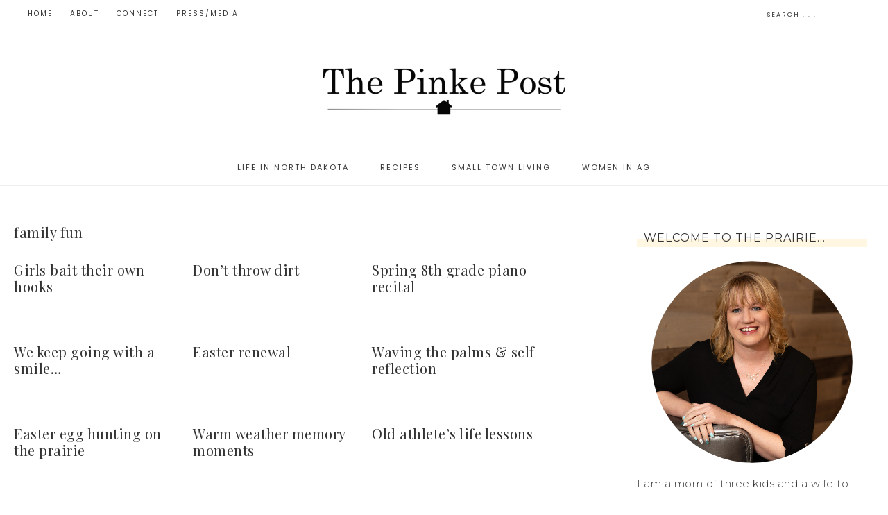

--- FILE ---
content_type: text/html; charset=UTF-8
request_url: http://thepinkepost.com/tag/family-fun/page/3/
body_size: 9986
content:
<!DOCTYPE html>
<html lang="en-US">
<head >
<meta charset="UTF-8" />
<meta name="viewport" content="width=device-width, initial-scale=1" />
<title>family fun Archives - Page 3 of 10 - The Pinke Post</title>

			<style type="text/css">
				.slide-excerpt { width: 30%; }
				.slide-excerpt { Top: 0; }
				.slide-excerpt { Left: 0; }
				.flexslider { max-width: 1220px; max-height: 600px; }
				.slide-image { max-height: 600px; }
			</style>
			<style type="text/css">
				@media only screen
				and (min-device-width : 320px)
				and (max-device-width : 480px) {
					.slide-excerpt { display: none !important; }
				}
			</style> 
<!-- This site is optimized with the Yoast SEO plugin v11.9 - https://yoast.com/wordpress/plugins/seo/ -->
<link rel="canonical" href="http://thepinkepost.com/tag/family-fun/page/3/" />
<link rel="prev" href="http://thepinkepost.com/tag/family-fun/page/2/" />
<link rel="next" href="http://thepinkepost.com/tag/family-fun/page/4/" />
<meta property="og:locale" content="en_US" />
<meta property="og:type" content="object" />
<meta property="og:title" content="family fun Archives - Page 3 of 10 - The Pinke Post" />
<meta property="og:url" content="http://thepinkepost.com/tag/family-fun/" />
<meta property="og:site_name" content="The Pinke Post" />
<meta name="twitter:card" content="summary" />
<meta name="twitter:title" content="family fun Archives - Page 3 of 10 - The Pinke Post" />
<script type='application/ld+json' class='yoast-schema-graph yoast-schema-graph--main'>{"@context":"https://schema.org","@graph":[{"@type":"WebSite","@id":"http://thepinkepost.com/#website","url":"http://thepinkepost.com/","name":"The Pinke Post","publisher":{"@id":"http://thepinkepost.com/#/schema/person/493029ab3b1232941cc82aab00792b62"},"potentialAction":{"@type":"SearchAction","target":"http://thepinkepost.com/?s={search_term_string}","query-input":"required name=search_term_string"}},{"@type":"CollectionPage","@id":"http://thepinkepost.com/tag/family-fun/page/3/#webpage","url":"http://thepinkepost.com/tag/family-fun/page/3/","inLanguage":"en-US","name":"family fun Archives - Page 3 of 10 - The Pinke Post","isPartOf":{"@id":"http://thepinkepost.com/#website"}}]}</script>
<!-- / Yoast SEO plugin. -->

<link rel='dns-prefetch' href='//s0.wp.com' />
<link rel='dns-prefetch' href='//fonts.googleapis.com' />
<link rel='dns-prefetch' href='//code.ionicframework.com' />
<link rel='dns-prefetch' href='//s.w.org' />
<link rel="alternate" type="application/rss+xml" title="The Pinke Post &raquo; Feed" href="http://thepinkepost.com/feed/" />
<link rel="alternate" type="application/rss+xml" title="The Pinke Post &raquo; Comments Feed" href="http://thepinkepost.com/comments/feed/" />
<link rel="alternate" type="application/rss+xml" title="The Pinke Post &raquo; family fun Tag Feed" href="http://thepinkepost.com/tag/family-fun/feed/" />
		<script type="text/javascript">
			window._wpemojiSettings = {"baseUrl":"https:\/\/s.w.org\/images\/core\/emoji\/12.0.0-1\/72x72\/","ext":".png","svgUrl":"https:\/\/s.w.org\/images\/core\/emoji\/12.0.0-1\/svg\/","svgExt":".svg","source":{"concatemoji":"http:\/\/thepinkepost.com\/wp-includes\/js\/wp-emoji-release.min.js?ver=5.2.21"}};
			!function(e,a,t){var n,r,o,i=a.createElement("canvas"),p=i.getContext&&i.getContext("2d");function s(e,t){var a=String.fromCharCode;p.clearRect(0,0,i.width,i.height),p.fillText(a.apply(this,e),0,0);e=i.toDataURL();return p.clearRect(0,0,i.width,i.height),p.fillText(a.apply(this,t),0,0),e===i.toDataURL()}function c(e){var t=a.createElement("script");t.src=e,t.defer=t.type="text/javascript",a.getElementsByTagName("head")[0].appendChild(t)}for(o=Array("flag","emoji"),t.supports={everything:!0,everythingExceptFlag:!0},r=0;r<o.length;r++)t.supports[o[r]]=function(e){if(!p||!p.fillText)return!1;switch(p.textBaseline="top",p.font="600 32px Arial",e){case"flag":return s([55356,56826,55356,56819],[55356,56826,8203,55356,56819])?!1:!s([55356,57332,56128,56423,56128,56418,56128,56421,56128,56430,56128,56423,56128,56447],[55356,57332,8203,56128,56423,8203,56128,56418,8203,56128,56421,8203,56128,56430,8203,56128,56423,8203,56128,56447]);case"emoji":return!s([55357,56424,55356,57342,8205,55358,56605,8205,55357,56424,55356,57340],[55357,56424,55356,57342,8203,55358,56605,8203,55357,56424,55356,57340])}return!1}(o[r]),t.supports.everything=t.supports.everything&&t.supports[o[r]],"flag"!==o[r]&&(t.supports.everythingExceptFlag=t.supports.everythingExceptFlag&&t.supports[o[r]]);t.supports.everythingExceptFlag=t.supports.everythingExceptFlag&&!t.supports.flag,t.DOMReady=!1,t.readyCallback=function(){t.DOMReady=!0},t.supports.everything||(n=function(){t.readyCallback()},a.addEventListener?(a.addEventListener("DOMContentLoaded",n,!1),e.addEventListener("load",n,!1)):(e.attachEvent("onload",n),a.attachEvent("onreadystatechange",function(){"complete"===a.readyState&&t.readyCallback()})),(n=t.source||{}).concatemoji?c(n.concatemoji):n.wpemoji&&n.twemoji&&(c(n.twemoji),c(n.wpemoji)))}(window,document,window._wpemojiSettings);
		</script>
		<style type="text/css">
img.wp-smiley,
img.emoji {
	display: inline !important;
	border: none !important;
	box-shadow: none !important;
	height: 1em !important;
	width: 1em !important;
	margin: 0 .07em !important;
	vertical-align: -0.1em !important;
	background: none !important;
	padding: 0 !important;
}
</style>
	<link rel='stylesheet' id='sb_instagram_styles-css'  href='http://thepinkepost.com/wp-content/plugins/instagram-feed/css/sb-instagram-2-1.min.css?ver=2.1.4' type='text/css' media='all' />
<link rel='stylesheet' id='captivating-css'  href='http://thepinkepost.com/wp-content/themes/restored316-captivating/style.css?ver=1.0.1' type='text/css' media='all' />
<link rel='stylesheet' id='wp-block-library-css'  href='http://thepinkepost.com/wp-includes/css/dist/block-library/style.min.css?ver=5.2.21' type='text/css' media='all' />
<link rel='stylesheet' id='yumprint-recipe-theme-layout-css'  href='http://thepinkepost.com/wp-content/plugins/recipe-card/css/layout.css?ver=5.2.21' type='text/css' media='all' />
<link rel='stylesheet' id='google-font-css'  href='//fonts.googleapis.com/css?family=Montserrat%3A300%2C300i%2C400%2C700%2C700i%7COpen+Sans%3A400%2C400i%2C700%2C700i%7CPlayfair+Display%3A400%2C400i%2C700%2C700i%7CPoppins&#038;ver=5.2.21' type='text/css' media='all' />
<link rel='stylesheet' id='ionicons-css'  href='//code.ionicframework.com/ionicons/2.0.1/css/ionicons.min.css?ver=1.0.1' type='text/css' media='all' />
<link rel='stylesheet' id='dashicons-css'  href='http://thepinkepost.com/wp-includes/css/dashicons.min.css?ver=5.2.21' type='text/css' media='all' />
<link rel='stylesheet' id='captivating-gutenberg-css'  href='http://thepinkepost.com/wp-content/themes/restored316-captivating/lib/gutenberg/front-end.css?ver=1.0.1' type='text/css' media='all' />
<link rel='stylesheet' id='simple-social-icons-font-css'  href='http://thepinkepost.com/wp-content/plugins/simple-social-icons/css/style.css?ver=3.0.1' type='text/css' media='all' />
<link rel='stylesheet' id='social-logos-css'  href='http://thepinkepost.com/wp-content/plugins/jetpack/_inc/social-logos/social-logos.min.css?ver=1' type='text/css' media='all' />
<link rel='stylesheet' id='jetpack_css-css'  href='http://thepinkepost.com/wp-content/plugins/jetpack/css/jetpack.css?ver=7.6.4' type='text/css' media='all' />
<link rel='stylesheet' id='slider_styles-css'  href='http://thepinkepost.com/wp-content/plugins/genesis-responsive-slider/assets/style.css?ver=1.0.1' type='text/css' media='all' />
<script type='text/javascript' src='http://thepinkepost.com/wp-includes/js/jquery/jquery.js?ver=1.12.4-wp'></script>
<script type='text/javascript' src='http://thepinkepost.com/wp-includes/js/jquery/jquery-migrate.min.js?ver=1.4.1'></script>
<script type='text/javascript' src='http://thepinkepost.com/wp-content/plugins/recipe-card/js/post.js?ver=5.2.21'></script>
<script type='text/javascript' src='http://thepinkepost.com/wp-content/themes/restored316-captivating/js/global.js?ver=1.0.0'></script>
<script type='text/javascript' src='http://thepinkepost.com/wp-content/plugins/simple-social-icons/svgxuse.js?ver=1.1.21'></script>
<link rel='https://api.w.org/' href='http://thepinkepost.com/wp-json/' />
<link rel="EditURI" type="application/rsd+xml" title="RSD" href="http://thepinkepost.com/xmlrpc.php?rsd" />
<link rel="wlwmanifest" type="application/wlwmanifest+xml" href="http://thepinkepost.com/wp-includes/wlwmanifest.xml" /> 
<meta name="generator" content="WordPress 5.2.21" />
<style type="text/css"> .enews .screenread {
	height: 1px;
    left: -1000em;
    overflow: hidden;
    position: absolute;
    top: -1000em;
    width: 1px; } </style><script type="text/javascript">
	window.yumprintRecipePlugin = "http://thepinkepost.com/wp-content/plugins/recipe-card";
	window.yumprintRecipeAjaxUrl = "http://thepinkepost.com/wp-admin/admin-ajax.php";
	window.yumprintRecipeUrl = "http://thepinkepost.com/";
</script><!--[if lte IE 8]>
<script type="text/javascript">
    window.yumprintRecipeDisabled = true;
</script>
<![endif]-->
<style type="text/css">    .blog-yumprint-recipe .blog-yumprint-recipe-title {
    	color: #86B3B3;
    }
    .blog-yumprint-recipe .blog-yumprint-subheader, .blog-yumprint-recipe .blog-yumprint-infobar-section-title, .blog-yumprint-recipe .blog-yumprint-infobox-section-title, .blog-yumprint-nutrition-section-title {
        color: #99CCCC;
    }
    .blog-yumprint-recipe .blog-yumprint-save, .blog-yumprint-recipe .blog-yumprint-header .blog-yumprint-save a {
    	background-color: #F2CE61;
    	color: #ffffff !important;
    }
    .blog-yumprint-recipe .blog-yumprint-save:hover, .blog-yumprint-recipe .blog-yumprint-header .blog-yumprint-save:hover a {
    	background-color: #f2dd9e;
    }
    .blog-yumprint-recipe .blog-yumprint-adapted-link, .blog-yumprint-nutrition-more, .blog-yumprint-report-error {
        color: #F2CE61;
    }
    .blog-yumprint-recipe .blog-yumprint-infobar-section-data, .blog-yumprint-recipe .blog-yumprint-infobox-section-data, .blog-yumprint-recipe .blog-yumprint-adapted, .blog-yumprint-recipe .blog-yumprint-author, .blog-yumprint-recipe .blog-yumprint-serves, .blog-yumprint-nutrition-section-data {
        color: #8C8C8C;
    }
    .blog-yumprint-recipe .blog-yumprint-recipe-summary, .blog-yumprint-recipe .blog-yumprint-ingredient-item, .blog-yumprint-recipe .blog-yumprint-method-item, .blog-yumprint-recipe .blog-yumprint-note-item, .blog-yumprint-write-review, .blog-yumprint-nutrition-box {
        color: rgb(84,84,84);
    }
    .blog-yumprint-write-review:hover, .blog-yumprint-nutrition-more:hover, .blog-yumprint-recipe .blog-yumprint-adapted-link:hover {
        color: #f2dd9e;
    }
    .blog-yumprint-recipe .blog-yumprint-nutrition-bar:hover .blog-yumprint-nutrition-section-title {
        color: #ace6e6;
    }
    .blog-yumprint-recipe .blog-yumprint-nutrition-bar:hover .blog-yumprint-nutrition-section-data {
        color: #a6a6a6;
    }

    .blog-yumprint-recipe .blog-yumprint-print {
    	background-color: #BEBEBE;
    	color: #ffffff;
    }
    .blog-yumprint-recipe .blog-yumprint-print:hover {
    	background-color: #d8d8d8;
    }
    .blog-yumprint-recipe {
    	background-color: white;
    	border-color: rgb(220, 220, 220);
    	border-style: none;
    	border-width: 1px;
    	border-radius: 0px;
    }
    .blog-yumprint-recipe .blog-yumprint-recipe-contents {
    	border-top-color: rgb(220, 220, 220);
    	border-top-width: 1px;
    	border-top-style: solid;
    }
    .blog-yumprint-recipe .blog-yumprint-info-bar, .blog-yumprint-recipe .blog-yumprint-nutrition-bar, .blog-yumprint-nutrition-border {
    	border-top-color: rgb(220, 220, 220);
    	border-top-width: 1px;
    	border-top-style: solid;
    }
    .blog-yumprint-nutrition-line, .blog-yumprint-nutrition-thick-line, .blog-yumprint-nutrition-very-thick-line {
    	border-top-color: rgb(220, 220, 220);
    }
    .blog-yumprint-recipe .blog-yumprint-info-box, .blog-yumprint-nutrition-box {
    	background-color: white;
    	border-color: rgb(220, 220, 220);
    	border-style: solid;
    	border-width: 1px;
    	border-radius: 0px;
    }
    .blog-yumprint-recipe .blog-yumprint-recipe-title {
		font-family: Courier New,Courier,Lucida Sans Typewriter,monospace, Helvetica Neue, Helvetica, Tahoma, Sans Serif, Sans;
		font-size: 23px;
		font-weight: normal;
		font-style: normal;
		text-transform: none;
		text-decoration: none;
    }
    .blog-yumprint-recipe .blog-yumprint-subheader {
		font-family: Courier New,Courier,Lucida Sans Typewriter,monospace, Helvetica Neue, Helvetica, Tahoma, Sans Serif, Sans;
		font-size: 18px;
		font-weight: normal;
		font-style: normal;
		text-transform: none;
		text-decoration: none;
    }
    .blog-yumprint-recipe .blog-yumprint-recipe-summary, .blog-yumprint-recipe .blog-yumprint-ingredients, .blog-yumprint-recipe .blog-yumprint-methods, .blog-yumprint-recipe .blog-yumprint-notes, .blog-yumprint-write-review, .blog-yumprint-nutrition-box {
		font-family: Courier New,Courier,Lucida Sans Typewriter,monospace, Helvetica Neue, Helvetica, Tahoma, Sans Serif, Sans;
		font-size: 14px;
		font-weight: normal;
		font-style: normal;
		text-transform: none;
		text-decoration: none;
    }
    .blog-yumprint-recipe .blog-yumprint-info-bar, .blog-yumprint-recipe .blog-yumprint-info-box, .blog-yumprint-recipe .blog-yumprint-adapted, .blog-yumprint-recipe .blog-yumprint-author, .blog-yumprint-recipe .blog-yumprint-serves, .blog-yumprint-recipe .blog-yumprint-infobar-section-title, .blog-yumprint-recipe .blog-yumprint-infobox-section-title,.blog-yumprint-recipe .blog-yumprint-nutrition-bar, .blog-yumprint-nutrition-section-title, .blog-yumprint-nutrition-more {
		font-family: Courier New,Courier,Lucida Sans Typewriter,monospace, Helvetica Neue, Helvetica, Tahoma, Sans Serif, Sans;
		font-size: 14px;
		font-weight: normal;
		font-style: normal;
		text-transform: none;
		text-decoration: none;
    }
    .blog-yumprint-recipe .blog-yumprint-action {
		font-family: Courier New,Courier,Lucida Sans Typewriter,monospace, Helvetica Neue, Helvetica, Tahoma, Sans Serif, Sans;
		font-size: 13px;
		font-weight: normal;
		font-style: normal;
		text-transform: none;
		text-decoration: none;
    }    .blog-yumprint-header {
        width: 100% !important;
    }    </style><style type="text/css"> .wprm-comment-rating svg path, .comment-form-wprm-rating svg path { fill: #343434; } .comment-form-wprm-rating .rated svg polygon { fill: #343434; } .wprm-comment-rating svg polygon, .comment-form-wprm-rating svg polygon { stroke: #343434; }</style><link rel="icon" href="http://thepinkepost.com/wp-content/themes/restored316-captivating/images/favicon.ico" />
<link rel="pingback" href="http://thepinkepost.com/xmlrpc.php" />
<style type="text/css">.site-title a { background: url(http://thepinkepost.com/wp-content/uploads/2019/08/cropped-header-1.png) no-repeat !important; }</style>
<style type="text/css">
</style>
</head>
<body class="archive paged tag tag-family-fun tag-351 wp-embed-responsive paged-3 tag-paged-3 custom-header header-image header-full-width content-sidebar captivating-archives"><div class="site-container"><nav class="nav-primary" aria-label="Main"><div class="wrap"><ul id="menu-main" class="menu genesis-nav-menu menu-primary"><li id="menu-item-1224" class="menu-item menu-item-type-custom menu-item-object-custom menu-item-home menu-item-1224"><a href="http://thepinkepost.com"><span >Home</span></a></li>
<li id="menu-item-1223" class="menu-item menu-item-type-post_type menu-item-object-page menu-item-1223"><a href="http://thepinkepost.com/about/"><span >About</span></a></li>
<li id="menu-item-1248" class="menu-item menu-item-type-post_type menu-item-object-page menu-item-1248"><a href="http://thepinkepost.com/connect/"><span >Connect</span></a></li>
<li id="menu-item-1249" class="menu-item menu-item-type-post_type menu-item-object-page menu-item-1249"><a href="http://thepinkepost.com/pressmedia/"><span >Press/Media</span></a></li>
<li class="right search"><form class="search-form" method="get" action="http://thepinkepost.com/" role="search"><input class="search-form-input" type="search" name="s" id="searchform-1" placeholder="Search . . ."><input class="search-form-submit" type="submit" value="Search"><meta content="http://thepinkepost.com/?s={s}"></form></li></ul></div></nav><header class="site-header"><div class="wrap"><div class="title-area"><p class="site-title"><a href="http://thepinkepost.com/">The Pinke Post</a></p></div></div></header><nav class="nav-secondary" aria-label="Secondary"><div class="wrap"><ul id="menu-categories" class="menu genesis-nav-menu menu-secondary"><li id="menu-item-6604" class="menu-item menu-item-type-taxonomy menu-item-object-category menu-item-6604"><a href="http://thepinkepost.com/category/life-in-north-dakota/"><span >Life in North Dakota</span></a></li>
<li id="menu-item-6605" class="menu-item menu-item-type-taxonomy menu-item-object-category menu-item-6605"><a href="http://thepinkepost.com/category/recipes/"><span >Recipes</span></a></li>
<li id="menu-item-6607" class="menu-item menu-item-type-taxonomy menu-item-object-category menu-item-6607"><a href="http://thepinkepost.com/category/small-town-living/"><span >Small Town Living</span></a></li>
<li id="menu-item-6606" class="menu-item menu-item-type-taxonomy menu-item-object-category menu-item-6606"><a href="http://thepinkepost.com/category/women-in-ag-2/"><span >Women In Ag</span></a></li>
</ul></div></nav><div class="site-inner"><div class="content-sidebar-wrap"><main class="content"><div class="archive-description taxonomy-archive-description taxonomy-description"><h1 class="archive-title">family fun</h1></div><article class="post-123 post type-post status-publish format-standard category-family-values category-small-town-living tag-family-fun tag-fishing tag-north-dakota tag-rural-life entry one-third first"><header class="entry-header"><h2 class="entry-title"><a class="entry-title-link" rel="bookmark" href="http://thepinkepost.com/2012/06/girls-bait-their-own-hooks/">Girls bait their own hooks</a></h2>
</header><div class="entry-content"></div><footer class="entry-footer"></footer></article><article class="post-140 post type-post status-publish format-standard category-americas-farm-table category-family-values tag-agriculture tag-family-fun tag-gardening tag-growing-crops entry one-third"><header class="entry-header"><h2 class="entry-title"><a class="entry-title-link" rel="bookmark" href="http://thepinkepost.com/2012/05/dont-throw-dirt/">Don&#8217;t throw dirt</a></h2>
</header><div class="entry-content"></div><footer class="entry-footer"></footer></article><article class="post-147 post type-post status-publish format-standard category-family-values tag-family tag-family-fun entry one-third"><header class="entry-header"><h2 class="entry-title"><a class="entry-title-link" rel="bookmark" href="http://thepinkepost.com/2012/05/spring-8th-grade-piano-recital/">Spring 8th grade piano recital</a></h2>
</header><div class="entry-content"></div><footer class="entry-footer"></footer></article><article class="post-158 post type-post status-publish format-standard category-family-values category-life-in-north-dakota tag-family-fun tag-prairie-life entry one-third first"><header class="entry-header"><h2 class="entry-title"><a class="entry-title-link" rel="bookmark" href="http://thepinkepost.com/2012/04/we-keep-going-with-a-smile/">We keep going with a smile&#8230;</a></h2>
</header><div class="entry-content"></div><footer class="entry-footer"></footer></article><article class="post-163 post type-post status-publish format-standard category-family-values tag-easter tag-faith tag-family tag-family-fun tag-family-traditions tag-holidays entry one-third"><header class="entry-header"><h2 class="entry-title"><a class="entry-title-link" rel="bookmark" href="http://thepinkepost.com/2012/04/easter-renewal/">Easter renewal</a></h2>
</header><div class="entry-content"></div><footer class="entry-footer"></footer></article><article class="post-167 post type-post status-publish format-standard category-family-values tag-easter tag-faith tag-family tag-family-fun tag-family-traditions tag-holidays entry one-third"><header class="entry-header"><h2 class="entry-title"><a class="entry-title-link" rel="bookmark" href="http://thepinkepost.com/2012/04/waving-the-palms-self-reflection/">Waving the palms &amp; self reflection</a></h2>
</header><div class="entry-content"></div><footer class="entry-footer"></footer></article><article class="post-168 post type-post status-publish format-standard category-family-values category-life-in-north-dakota tag-easter tag-faith tag-family-fun tag-family-traditions tag-holidays tag-north-dakota tag-prairie tag-prairie-life tag-rural-life entry one-third first"><header class="entry-header"><h2 class="entry-title"><a class="entry-title-link" rel="bookmark" href="http://thepinkepost.com/2012/03/easter-egg-hunting-on-the-prairie/">Easter egg hunting on the prairie</a></h2>
</header><div class="entry-content"></div><footer class="entry-footer"></footer></article><article class="post-176 post type-post status-publish format-standard category-family-values category-life-in-north-dakota tag-family-fun tag-north-dakota-weather tag-prairie-life entry one-third"><header class="entry-header"><h2 class="entry-title"><a class="entry-title-link" rel="bookmark" href="http://thepinkepost.com/2012/03/warm-weather-memory-moments/">Warm weather memory moments</a></h2>
</header><div class="entry-content"></div><footer class="entry-footer"></footer></article><article class="post-179 post type-post status-publish format-standard category-family-values tag-family-fun entry one-third"><header class="entry-header"><h2 class="entry-title"><a class="entry-title-link" rel="bookmark" href="http://thepinkepost.com/2012/03/old-athletes-life-lessons/">Old athlete&#8217;s life lessons</a></h2>
</header><div class="entry-content"></div><footer class="entry-footer"></footer></article><article class="post-180 post type-post status-publish format-standard category-family-values tag-family-fun entry one-third first"><header class="entry-header"><h2 class="entry-title"><a class="entry-title-link" rel="bookmark" href="http://thepinkepost.com/2012/03/beauty-in-painting-rocks/">Beauty in painting rocks</a></h2>
</header><div class="entry-content"></div><footer class="entry-footer"></footer></article><article class="post-181 post type-post status-publish format-standard category-family-values tag-family tag-family-fun entry one-third"><header class="entry-header"><h2 class="entry-title"><a class="entry-title-link" rel="bookmark" href="http://thepinkepost.com/2012/03/lightening-the-load-with-no-schedule/">Lightening the load with no schedule</a></h2>
</header><div class="entry-content"></div><footer class="entry-footer"></footer></article><article class="post-187 post type-post status-publish format-standard category-life-in-north-dakota tag-family-fun tag-north-dakota tag-north-dakota-weather tag-prairie tag-prairie-life tag-rural-life entry one-third"><header class="entry-header"><h2 class="entry-title"><a class="entry-title-link" rel="bookmark" href="http://thepinkepost.com/2012/03/splendid-snow-day/">Splendid snow day</a></h2>
</header><div class="entry-content"></div><footer class="entry-footer"></footer></article><div class="archive-pagination pagination"><ul><li class="pagination-previous"><a href="http://thepinkepost.com/tag/family-fun/page/2/" >&#x000AB; Previous Page</a></li>
<li><a href="http://thepinkepost.com/tag/family-fun/"><span class="screen-reader-text">Page </span>1</a></li>
<li><a href="http://thepinkepost.com/tag/family-fun/page/2/"><span class="screen-reader-text">Page </span>2</a></li>
<li class="active" ><a href="http://thepinkepost.com/tag/family-fun/page/3/" aria-label="Current page" aria-current="page"><span class="screen-reader-text">Page </span>3</a></li>
<li><a href="http://thepinkepost.com/tag/family-fun/page/4/"><span class="screen-reader-text">Page </span>4</a></li>
<li><a href="http://thepinkepost.com/tag/family-fun/page/5/"><span class="screen-reader-text">Page </span>5</a></li>
<li class="pagination-omission">&#x02026;</li>
<li><a href="http://thepinkepost.com/tag/family-fun/page/10/"><span class="screen-reader-text">Page </span>10</a></li>
<li class="pagination-next"><a href="http://thepinkepost.com/tag/family-fun/page/4/" >Next Page &#x000BB;</a></li>
</ul></div>
</main><aside class="sidebar sidebar-primary widget-area" role="complementary" aria-label="Primary Sidebar"><h2 class="genesis-sidebar-title screen-reader-text">Primary Sidebar</h2><section id="custom_html-2" class="widget_text widget widget_custom_html"><div class="widget_text widget-wrap"><h3 class="widgettitle widget-title">Welcome to the Prairie&#8230;</h3>
<div class="textwidget custom-html-widget"><center><img src="http://thepinkepost.com/wp-content/uploads/2019/08/biopic.png"></center>

I am a mom of three kids and a wife to Nathan. Together we live on the North Dakota prairie, 97 miles from a Starbuck's. I share about family, food, farming and the prairie that I love. I used to commute 98 miles one-way to work but it required too much coffee. So now I am home, consulting, speaking, writing and primarily, juggling family life.</div></div></section>
<section id="text-2" class="widget widget_text"><div class="widget-wrap">			<div class="textwidget"><center>
See more of our life on the prairie... <a href="http://www.facebook.com/pinkepost">Facebook</a> | <a href="https://www.instagram.com/katpinke">Instagram</a> | <a href="http://pinterest.com/pinkepost">Pinterest</a> | <a href="http://twitter.com/katpinke">Twitter</a></a>
</center>
			</div>
		</div></section>
<section id="enews-ext-2" class="widget enews-widget"><div class="widget-wrap"><div class="enews"><h3 class="widgettitle widget-title">Stay in Touch&#8230;</h3>
<p>Get the news from the prairie delivered directly to your inbox when it's hot off the press!</p>
			<form id="subscribe-enews-ext-2" action="https://feedburner.google.com/fb/a/mailverify" method="post" target="popupwindow" onsubmit="window.open( 'http://feedburner.google.com/fb/a/mailverify?uri=PinkePost', 'popupwindow', 'scrollbars=yes,width=550,height=520');return true" name="enews-ext-2">
				<label for="subbox" class="screenread">Enter your email address...</label><input type="email" value="" id="subbox" placeholder="Enter your email address..." name="email"
																														required="required" />
				<input type="hidden" name="uri" value="PinkePost" />
				<input type="hidden" name="loc" value="en_US" />
				<input type="submit" value="Go" id="subbutton" />
			</form>
		</div></div></section>
<section id="featured-post-2" class="widget featured-content featuredpost"><div class="widget-wrap"><h3 class="widgettitle widget-title">from my kitchen. . .</h3>
<article class="post-508 post type-post status-publish format-standard category-family-values category-lunch category-recipes tag-cooking-with-kids tag-hunk-of-meat-monday tag-knoephla-soup tag-protein entry"><header class="entry-header"><h4 class="entry-title"><a href="http://thepinkepost.com/2011/01/hunk-of-meat-monday-30-minute-knoephla-soup/">Hunk Of Meat Monday: 30 Minute Knoephla Soup</a></h4></header></article><article class="post-264 post type-post status-publish format-standard category-lunch category-proteins category-recipes tag-bacon tag-cooking tag-meat tag-pizza tag-protein entry"><header class="entry-header"><h4 class="entry-title"><a href="http://thepinkepost.com/2011/11/chicken-bacon-ranch-bbq-chicken-pizzas/">Chicken Bacon Ranch &amp; BBQ Chicken Pizzas</a></h4></header></article><article class="post-1703 post type-post status-publish format-standard has-post-thumbnail category-recipes tag-easy-family-recipe tag-north-dakota tag-prairie tag-recipe entry"><a href="http://thepinkepost.com/2013/06/rhubarb-sauce-recipe/" class="alignnone" aria-hidden="true" tabindex="-1"><img width="285" height="100" src="http://thepinkepost.com/wp-content/uploads/2013/06/IMG_6596-285x100.jpg" class="entry-image attachment-post" alt="" /></a><header class="entry-header"><h4 class="entry-title"><a href="http://thepinkepost.com/2013/06/rhubarb-sauce-recipe/">Rhubarb Sauce Recipe</a></h4></header></article></div></section>
<section id="featured-post-4" class="widget featured-content featuredpost"><div class="widget-wrap"><h3 class="widgettitle widget-title">farm life</h3>
</div></section>
<section id="nav_menu-2" class="widget widget_nav_menu"><div class="widget-wrap"><h3 class="widgettitle widget-title">Favorite Farm Girls</h3>
<div class="menu-farm-chicks-container"><ul id="menu-farm-chicks" class="menu"><li id="menu-item-1240" class="menu-item menu-item-type-custom menu-item-object-custom menu-item-1240"><a href="http://beyerbeware.com">Beyer Beware</a></li>
<li id="menu-item-1241" class="menu-item menu-item-type-custom menu-item-object-custom menu-item-1241"><a href="http://goodenessgracious.com/">GOODEness Gracious</a></li>
<li id="menu-item-1242" class="menu-item menu-item-type-custom menu-item-object-custom menu-item-1242"><a href="http://thewifeofadairyman.blogspot.com/">The Wife of a Dairyman</a></li>
<li id="menu-item-1243" class="menu-item menu-item-type-custom menu-item-object-custom menu-item-1243"><a href="http://farmchickskitchen.blogspot.com/">Fresh from the Farm</a></li>
</ul></div></div></section>
<section id="text-3" class="widget widget_text"><div class="widget-wrap"><h3 class="widgettitle widget-title">Griggs Dakota</h3>
			<div class="textwidget"><center>
<a href="http://www.griggsdakota.com/">Visit our 5th generation family farm...</a>
<img src="http://thepinkepost.com/wp-content/uploads/2013/03/griggs-e1363542158711.jpg">
</center></div>
		</div></section>
<section id="featured-post-12" class="widget featured-content featuredpost"><div class="widget-wrap"><h3 class="widgettitle widget-title">Latest Recipes</h3>
<article class="post-2822 post type-post status-publish format-standard has-post-thumbnail category-recipes tag-easy-family-recipe tag-family tag-motherhood entry"><a href="http://thepinkepost.com/2014/01/snowman-sundaes/" class="aligncenter" aria-hidden="true" tabindex="-1"><img width="150" height="150" src="http://thepinkepost.com/wp-content/uploads/2014/01/IMG_07161-150x150.jpg" class="entry-image attachment-post" alt="" srcset="http://thepinkepost.com/wp-content/uploads/2014/01/IMG_07161-150x150.jpg 150w, http://thepinkepost.com/wp-content/uploads/2014/01/IMG_07161-400x400.jpg 400w, http://thepinkepost.com/wp-content/uploads/2014/01/IMG_07161-500x500.jpg 500w, http://thepinkepost.com/wp-content/uploads/2014/01/IMG_07161-320x320.jpg 320w" sizes="(max-width: 150px) 100vw, 150px" /></a><header class="entry-header"><h4 class="entry-title"><a href="http://thepinkepost.com/2014/01/snowman-sundaes/">How To Make Snowman Sundaes</a></h4></header></article><article class="post-2771 post type-post status-publish format-standard has-post-thumbnail category-recipes tag-easy-family-recipe entry"><a href="http://thepinkepost.com/2013/12/favorite-christmas-entertaining-recipes/" class="aligncenter" aria-hidden="true" tabindex="-1"><img width="150" height="150" src="http://thepinkepost.com/wp-content/uploads/2013/12/Caprese-150x150.jpg" class="entry-image attachment-post" alt="" srcset="http://thepinkepost.com/wp-content/uploads/2013/12/Caprese-150x150.jpg 150w, http://thepinkepost.com/wp-content/uploads/2013/12/Caprese-400x400.jpg 400w, http://thepinkepost.com/wp-content/uploads/2013/12/Caprese-500x500.jpg 500w, http://thepinkepost.com/wp-content/uploads/2013/12/Caprese-320x320.jpg 320w" sizes="(max-width: 150px) 100vw, 150px" /></a><header class="entry-header"><h4 class="entry-title"><a href="http://thepinkepost.com/2013/12/favorite-christmas-entertaining-recipes/">Real Farmwives &#038; Friends: My Favorite Christmas Entertaining Recipes</a></h4></header></article><article class="post-1703 post type-post status-publish format-standard has-post-thumbnail category-recipes tag-easy-family-recipe tag-north-dakota tag-prairie tag-recipe entry"><a href="http://thepinkepost.com/2013/06/rhubarb-sauce-recipe/" class="aligncenter" aria-hidden="true" tabindex="-1"><img width="150" height="150" src="http://thepinkepost.com/wp-content/uploads/2013/06/IMG_6596-150x150.jpg" class="entry-image attachment-post" alt="" srcset="http://thepinkepost.com/wp-content/uploads/2013/06/IMG_6596-150x150.jpg 150w, http://thepinkepost.com/wp-content/uploads/2013/06/IMG_6596-400x400.jpg 400w, http://thepinkepost.com/wp-content/uploads/2013/06/IMG_6596-500x500.jpg 500w" sizes="(max-width: 150px) 100vw, 150px" /></a><header class="entry-header"><h4 class="entry-title"><a href="http://thepinkepost.com/2013/06/rhubarb-sauce-recipe/">Rhubarb Sauce Recipe</a></h4></header></article><p class="more-from-category"><a href="http://thepinkepost.com/category/recipes/" title="Recipes">More Posts from this Category</a></p></div></section>
<section id="featured-post-11" class="widget featured-content featuredpost"><div class="widget-wrap"><h3 class="widgettitle widget-title">Life on the Prairie&#8230;</h3>
<p class="more-from-category"><a href="http://thepinkepost.com/tag/family-farm/" title="">More Posts from this Category</a></p></div></section>
<section id="featured-post-10" class="widget featured-content featuredpost"><div class="widget-wrap"><h3 class="widgettitle widget-title">Women in Agriculture</h3>
<article class="post-4979 post type-post status-publish format-standard has-post-thumbnail category-americas-farm-table category-life-in-north-dakota category-women-in-ag-2 tag-family-farm tag-farm tag-north-dakota tag-prairie-life tag-rural-life tag-women-in-ag entry"><a href="http://thepinkepost.com/2015/06/ladies-night-on-a-farm/" class="alignnone" aria-hidden="true" tabindex="-1"><img width="150" height="150" src="http://thepinkepost.com/wp-content/uploads/2015/06/Photo-Jun-16-8-11-53-PM1-150x150.jpg" class="entry-image attachment-post" alt="" srcset="http://thepinkepost.com/wp-content/uploads/2015/06/Photo-Jun-16-8-11-53-PM1-150x150.jpg 150w, http://thepinkepost.com/wp-content/uploads/2015/06/Photo-Jun-16-8-11-53-PM1-400x400.jpg 400w, http://thepinkepost.com/wp-content/uploads/2015/06/Photo-Jun-16-8-11-53-PM1-500x500.jpg 500w, http://thepinkepost.com/wp-content/uploads/2015/06/Photo-Jun-16-8-11-53-PM1-320x320.jpg 320w" sizes="(max-width: 150px) 100vw, 150px" /></a><header class="entry-header"><h4 class="entry-title"><a href="http://thepinkepost.com/2015/06/ladies-night-on-a-farm/">Ladies Night on a North Dakota farm</a></h4></header></article><article class="post-3956 post type-post status-publish format-standard has-post-thumbnail category-giveaway category-women-in-ag-2 tag-monthly-giveaway entry"><a href="http://thepinkepost.com/2014/11/party-on-the-prairie-giveaway/" class="alignnone" aria-hidden="true" tabindex="-1"><img width="150" height="150" src="http://thepinkepost.com/wp-content/uploads/2014/11/Blackened-Sirloin-up-close-150x150.jpg" class="entry-image attachment-post" alt="" srcset="http://thepinkepost.com/wp-content/uploads/2014/11/Blackened-Sirloin-up-close-150x150.jpg 150w, http://thepinkepost.com/wp-content/uploads/2014/11/Blackened-Sirloin-up-close-400x400.jpg 400w, http://thepinkepost.com/wp-content/uploads/2014/11/Blackened-Sirloin-up-close-500x500.jpg 500w, http://thepinkepost.com/wp-content/uploads/2014/11/Blackened-Sirloin-up-close-320x320.jpg 320w" sizes="(max-width: 150px) 100vw, 150px" /></a><header class="entry-header"><h4 class="entry-title"><a href="http://thepinkepost.com/2014/11/party-on-the-prairie-giveaway/">Sarah Nasello&#8217;s Party on the Prairie Giveaway</a></h4></header></article><article class="post-3948 post type-post status-publish format-standard has-post-thumbnail category-women-in-ag-2 tag-30-days tag-women-in-ag entry"><a href="http://thepinkepost.com/2014/11/debbie-lyons-blythe/" class="alignnone" aria-hidden="true" tabindex="-1"><img width="150" height="150" src="http://thepinkepost.com/wp-content/uploads/2014/11/IMG_5630-150x150.jpg" class="entry-image attachment-post" alt="" srcset="http://thepinkepost.com/wp-content/uploads/2014/11/IMG_5630-150x150.jpg 150w, http://thepinkepost.com/wp-content/uploads/2014/11/IMG_5630-300x300.jpg 300w, http://thepinkepost.com/wp-content/uploads/2014/11/IMG_5630-400x400.jpg 400w, http://thepinkepost.com/wp-content/uploads/2014/11/IMG_5630-320x320.jpg 320w, http://thepinkepost.com/wp-content/uploads/2014/11/IMG_5630.jpg 476w" sizes="(max-width: 150px) 100vw, 150px" /></a><header class="entry-header"><h4 class="entry-title"><a href="http://thepinkepost.com/2014/11/debbie-lyons-blythe/">Debbie Lyons-Blythe of Kids, Cows and Grass &#038; The Need For Organ Donors</a></h4></header></article><p class="more-from-category"><a href="http://thepinkepost.com/category/women-in-ag-2/" title="Women In Ag">More Posts from this Category</a></p></div></section>
</aside></div></div><div class="footer-widgets"><h2 class="genesis-sidebar-title screen-reader-text">Footer</h2><div class="wrap"><div class="widget-area footer-widgets-1 footer-widget-area"><section id="archives-3" class="widget widget_archive"><div class="widget-wrap"><h3 class="widgettitle widget-title">Archives</h3>
		<label class="screen-reader-text" for="archives-dropdown-3">Archives</label>
		<select id="archives-dropdown-3" name="archive-dropdown">
			
			<option value="">Select Month</option>
				<option value='http://thepinkepost.com/2018/05/'> May 2018 </option>
	<option value='http://thepinkepost.com/2018/03/'> March 2018 </option>
	<option value='http://thepinkepost.com/2017/12/'> December 2017 </option>
	<option value='http://thepinkepost.com/2017/08/'> August 2017 </option>
	<option value='http://thepinkepost.com/2017/05/'> May 2017 </option>
	<option value='http://thepinkepost.com/2017/03/'> March 2017 </option>
	<option value='http://thepinkepost.com/2017/02/'> February 2017 </option>
	<option value='http://thepinkepost.com/2017/01/'> January 2017 </option>
	<option value='http://thepinkepost.com/2016/12/'> December 2016 </option>
	<option value='http://thepinkepost.com/2016/11/'> November 2016 </option>
	<option value='http://thepinkepost.com/2016/10/'> October 2016 </option>
	<option value='http://thepinkepost.com/2016/09/'> September 2016 </option>
	<option value='http://thepinkepost.com/2016/08/'> August 2016 </option>
	<option value='http://thepinkepost.com/2016/07/'> July 2016 </option>
	<option value='http://thepinkepost.com/2016/06/'> June 2016 </option>
	<option value='http://thepinkepost.com/2016/05/'> May 2016 </option>
	<option value='http://thepinkepost.com/2016/04/'> April 2016 </option>
	<option value='http://thepinkepost.com/2016/03/'> March 2016 </option>
	<option value='http://thepinkepost.com/2016/02/'> February 2016 </option>
	<option value='http://thepinkepost.com/2016/01/'> January 2016 </option>
	<option value='http://thepinkepost.com/2015/12/'> December 2015 </option>
	<option value='http://thepinkepost.com/2015/11/'> November 2015 </option>
	<option value='http://thepinkepost.com/2015/10/'> October 2015 </option>
	<option value='http://thepinkepost.com/2015/09/'> September 2015 </option>
	<option value='http://thepinkepost.com/2015/08/'> August 2015 </option>
	<option value='http://thepinkepost.com/2015/07/'> July 2015 </option>
	<option value='http://thepinkepost.com/2015/06/'> June 2015 </option>
	<option value='http://thepinkepost.com/2015/05/'> May 2015 </option>
	<option value='http://thepinkepost.com/2015/04/'> April 2015 </option>
	<option value='http://thepinkepost.com/2015/03/'> March 2015 </option>
	<option value='http://thepinkepost.com/2015/02/'> February 2015 </option>
	<option value='http://thepinkepost.com/2015/01/'> January 2015 </option>
	<option value='http://thepinkepost.com/2014/12/'> December 2014 </option>
	<option value='http://thepinkepost.com/2014/11/'> November 2014 </option>
	<option value='http://thepinkepost.com/2014/10/'> October 2014 </option>
	<option value='http://thepinkepost.com/2014/09/'> September 2014 </option>
	<option value='http://thepinkepost.com/2014/08/'> August 2014 </option>
	<option value='http://thepinkepost.com/2014/07/'> July 2014 </option>
	<option value='http://thepinkepost.com/2014/06/'> June 2014 </option>
	<option value='http://thepinkepost.com/2014/05/'> May 2014 </option>
	<option value='http://thepinkepost.com/2014/04/'> April 2014 </option>
	<option value='http://thepinkepost.com/2014/03/'> March 2014 </option>
	<option value='http://thepinkepost.com/2014/02/'> February 2014 </option>
	<option value='http://thepinkepost.com/2014/01/'> January 2014 </option>
	<option value='http://thepinkepost.com/2013/12/'> December 2013 </option>
	<option value='http://thepinkepost.com/2013/11/'> November 2013 </option>
	<option value='http://thepinkepost.com/2013/10/'> October 2013 </option>
	<option value='http://thepinkepost.com/2013/09/'> September 2013 </option>
	<option value='http://thepinkepost.com/2013/08/'> August 2013 </option>
	<option value='http://thepinkepost.com/2013/07/'> July 2013 </option>
	<option value='http://thepinkepost.com/2013/06/'> June 2013 </option>
	<option value='http://thepinkepost.com/2013/05/'> May 2013 </option>
	<option value='http://thepinkepost.com/2013/04/'> April 2013 </option>
	<option value='http://thepinkepost.com/2013/03/'> March 2013 </option>
	<option value='http://thepinkepost.com/2013/02/'> February 2013 </option>
	<option value='http://thepinkepost.com/2013/01/'> January 2013 </option>
	<option value='http://thepinkepost.com/2012/12/'> December 2012 </option>
	<option value='http://thepinkepost.com/2012/11/'> November 2012 </option>
	<option value='http://thepinkepost.com/2012/10/'> October 2012 </option>
	<option value='http://thepinkepost.com/2012/09/'> September 2012 </option>
	<option value='http://thepinkepost.com/2012/08/'> August 2012 </option>
	<option value='http://thepinkepost.com/2012/07/'> July 2012 </option>
	<option value='http://thepinkepost.com/2012/06/'> June 2012 </option>
	<option value='http://thepinkepost.com/2012/05/'> May 2012 </option>
	<option value='http://thepinkepost.com/2012/04/'> April 2012 </option>
	<option value='http://thepinkepost.com/2012/03/'> March 2012 </option>
	<option value='http://thepinkepost.com/2012/02/'> February 2012 </option>
	<option value='http://thepinkepost.com/2012/01/'> January 2012 </option>
	<option value='http://thepinkepost.com/2011/12/'> December 2011 </option>
	<option value='http://thepinkepost.com/2011/11/'> November 2011 </option>
	<option value='http://thepinkepost.com/2011/10/'> October 2011 </option>
	<option value='http://thepinkepost.com/2011/09/'> September 2011 </option>
	<option value='http://thepinkepost.com/2011/08/'> August 2011 </option>
	<option value='http://thepinkepost.com/2011/07/'> July 2011 </option>
	<option value='http://thepinkepost.com/2011/06/'> June 2011 </option>
	<option value='http://thepinkepost.com/2011/05/'> May 2011 </option>
	<option value='http://thepinkepost.com/2011/04/'> April 2011 </option>
	<option value='http://thepinkepost.com/2011/03/'> March 2011 </option>
	<option value='http://thepinkepost.com/2011/02/'> February 2011 </option>
	<option value='http://thepinkepost.com/2011/01/'> January 2011 </option>
	<option value='http://thepinkepost.com/2010/12/'> December 2010 </option>
	<option value='http://thepinkepost.com/2010/11/'> November 2010 </option>
	<option value='http://thepinkepost.com/2010/10/'> October 2010 </option>
	<option value='http://thepinkepost.com/2010/09/'> September 2010 </option>
	<option value='http://thepinkepost.com/2010/08/'> August 2010 </option>
	<option value='http://thepinkepost.com/2010/07/'> July 2010 </option>
	<option value='http://thepinkepost.com/2010/06/'> June 2010 </option>
	<option value='http://thepinkepost.com/2010/05/'> May 2010 </option>
	<option value='http://thepinkepost.com/2010/04/'> April 2010 </option>
	<option value='http://thepinkepost.com/2010/03/'> March 2010 </option>
	<option value='http://thepinkepost.com/2010/02/'> February 2010 </option>
	<option value='http://thepinkepost.com/2010/01/'> January 2010 </option>
	<option value='http://thepinkepost.com/2009/12/'> December 2009 </option>
	<option value='http://thepinkepost.com/2009/11/'> November 2009 </option>
	<option value='http://thepinkepost.com/2009/10/'> October 2009 </option>
	<option value='http://thepinkepost.com/2009/09/'> September 2009 </option>
	<option value='http://thepinkepost.com/2009/08/'> August 2009 </option>
	<option value='http://thepinkepost.com/2009/07/'> July 2009 </option>
	<option value='http://thepinkepost.com/2009/06/'> June 2009 </option>
	<option value='http://thepinkepost.com/2009/05/'> May 2009 </option>
	<option value='http://thepinkepost.com/2009/04/'> April 2009 </option>
	<option value='http://thepinkepost.com/2009/03/'> March 2009 </option>
	<option value='http://thepinkepost.com/2009/02/'> February 2009 </option>
	<option value='http://thepinkepost.com/2009/01/'> January 2009 </option>
	<option value='http://thepinkepost.com/2008/12/'> December 2008 </option>
	<option value='http://thepinkepost.com/2008/11/'> November 2008 </option>
	<option value='http://thepinkepost.com/2008/10/'> October 2008 </option>
	<option value='http://thepinkepost.com/2008/09/'> September 2008 </option>
	<option value='http://thepinkepost.com/2008/08/'> August 2008 </option>
	<option value='http://thepinkepost.com/2008/07/'> July 2008 </option>
	<option value='http://thepinkepost.com/2008/06/'> June 2008 </option>
	<option value='http://thepinkepost.com/2008/05/'> May 2008 </option>
	<option value='http://thepinkepost.com/2008/04/'> April 2008 </option>
	<option value='http://thepinkepost.com/2008/03/'> March 2008 </option>
	<option value='http://thepinkepost.com/2008/02/'> February 2008 </option>
	<option value='http://thepinkepost.com/2008/01/'> January 2008 </option>
	<option value='http://thepinkepost.com/2007/12/'> December 2007 </option>

		</select>

<script type='text/javascript'>
/* <![CDATA[ */
(function() {
	var dropdown = document.getElementById( "archives-dropdown-3" );
	function onSelectChange() {
		if ( dropdown.options[ dropdown.selectedIndex ].value !== '' ) {
			document.location.href = this.options[ this.selectedIndex ].value;
		}
	}
	dropdown.onchange = onSelectChange;
})();
/* ]]> */
</script>

		</div></section>
<section id="categories-3" class="widget widget_categories"><div class="widget-wrap"><h3 class="widgettitle widget-title">Categories</h3>
<form action="http://thepinkepost.com" method="get"><label class="screen-reader-text" for="cat">Categories</label><select  name='cat' id='cat' class='postform' >
	<option value='-1'>Select Category</option>
	<option class="level-0" value="335">America&#8217;s Farm Table</option>
	<option class="level-0" value="481">Breakfast</option>
	<option class="level-0" value="488">Dairy</option>
	<option class="level-0" value="486">Dessert</option>
	<option class="level-0" value="674">DogLife</option>
	<option class="level-0" value="528">Drinks</option>
	<option class="level-0" value="676">Faith</option>
	<option class="level-0" value="334">Family Values</option>
	<option class="level-0" value="490">Fruits</option>
	<option class="level-0" value="121">Giveaways</option>
	<option class="level-0" value="487">Grains</option>
	<option class="level-0" value="331">Life in North Dakota</option>
	<option class="level-0" value="482">Lunch</option>
	<option class="level-0" value="387">Misc.</option>
	<option class="level-0" value="332">Motivated Moms</option>
	<option class="level-0" value="485">Party Foods</option>
	<option class="level-0" value="491">Proteins</option>
	<option class="level-0" value="51">Recipes</option>
	<option class="level-0" value="484">Sides</option>
	<option class="level-0" value="333">Small Town Living</option>
	<option class="level-0" value="7">Small Town Sports</option>
	<option class="level-0" value="483">Supper</option>
	<option class="level-0" value="1">Uncategorized</option>
	<option class="level-0" value="489">Vegetables</option>
	<option class="level-0" value="678">Weekly Column</option>
	<option class="level-0" value="328">Women In Ag</option>
</select>
</form>
<script type='text/javascript'>
/* <![CDATA[ */
(function() {
	var dropdown = document.getElementById( "cat" );
	function onCatChange() {
		if ( dropdown.options[ dropdown.selectedIndex ].value > 0 ) {
			dropdown.parentNode.submit();
		}
	}
	dropdown.onchange = onCatChange;
})();
/* ]]> */
</script>

			</div></section>
</div><div class="widget-area footer-widgets-2 footer-widget-area"><section id="meta-3" class="widget widget_meta"><div class="widget-wrap"><h3 class="widgettitle widget-title">Meta</h3>
			<ul>
						<li><a rel="nofollow" href="http://thepinkepost.com/wp-login.php">Log in</a></li>
			<li><a href="http://thepinkepost.com/feed/">Entries <abbr title="Really Simple Syndication">RSS</abbr></a></li>
			<li><a href="http://thepinkepost.com/comments/feed/">Comments <abbr title="Really Simple Syndication">RSS</abbr></a></li>
			<li><a href="https://wordpress.org/" title="Powered by WordPress, state-of-the-art semantic personal publishing platform.">WordPress.org</a></li>			</ul>
			</div></section>
</div></div></div><footer class="site-footer"><div class="wrap"><p>Copyright &#x000A9;&nbsp;2026 &#x000B7;<a href="http://restored316designs.com/themes">Captivating Theme</a> ·Custom Designed by <a>Design Chicky</a>· <a rel="nofollow" href="http://thepinkepost.com/wp-login.php">Log in</a></p></div></footer></div><!-- Instagram Feed JS -->
<script type="text/javascript">
var sbiajaxurl = "http://thepinkepost.com/wp-admin/admin-ajax.php";
</script>
<script type='text/javascript'>jQuery(document).ready(function($) {$(".flexslider").flexslider({controlsContainer: "#genesis-responsive-slider",animation: "slide",directionNav: 1,controlNav: 1,animationDuration: 800,slideshowSpeed: 4000    });  });</script><style type="text/css" media="screen"></style><script type='text/javascript' src='https://s0.wp.com/wp-content/js/devicepx-jetpack.js?ver=202604'></script>
<script type='text/javascript' src='http://thepinkepost.com/wp-content/themes/restored316-captivating/js/jquery.matchHeight-min.js?ver=1.0.0'></script>
<script type='text/javascript' src='http://thepinkepost.com/wp-content/themes/restored316-captivating/js/matchheight-init.js?ver=1.0.0'></script>
<script type='text/javascript'>
/* <![CDATA[ */
var genesis_responsive_menu = {"mainMenu":"Menu","menuIconClass":"dashicons-before dashicons-menu","subMenu":"Submenu","subMenuIconsClass":"dashicons-before dashicons-arrow-down-alt2","menuClasses":{"combine":[".nav-header",".nav-header-left",".nav-header-right",".nav-secondary",".nav-primary"],"others":[".nav-footer"]}};
/* ]]> */
</script>
<script type='text/javascript' src='http://thepinkepost.com/wp-content/themes/restored316-captivating/js/responsive-menus.min.js?ver=1.0.1'></script>
<script type='text/javascript' src='http://thepinkepost.com/wp-content/plugins/genesis-responsive-slider/assets/js/jquery.flexslider.js?ver=1.0.1'></script>
<script type='text/javascript' src='http://thepinkepost.com/wp-includes/js/wp-embed.min.js?ver=5.2.21'></script>
<script type='text/javascript' src='https://stats.wp.com/e-202604.js' async='async' defer='defer'></script>
<script type='text/javascript'>
	_stq = window._stq || [];
	_stq.push([ 'view', {v:'ext',j:'1:7.6.4',blog:'48509253',post:'0',tz:'-7',srv:'thepinkepost.com'} ]);
	_stq.push([ 'clickTrackerInit', '48509253', '0' ]);
</script>
</body></html>


--- FILE ---
content_type: text/javascript
request_url: http://thepinkepost.com/wp-content/themes/restored316-captivating/js/matchheight-init.js?ver=1.0.0
body_size: 178
content:
jQuery(function( $ ){

	$('.captivating-archives .content .entry, .category-index .featured-content .entry, .home-blog .entry, .above-blog-content .featured-content .entry, .front-page .featured-content .entry, .home-above-content .entry, .home-below-content .entry, .captivating-custom-blog .content .entry').matchHeight();

});